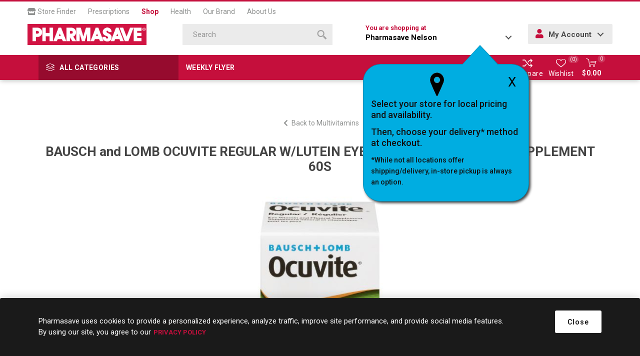

--- FILE ---
content_type: text/html; charset=utf-8
request_url: https://shop.pharmasave.com/store148/bausch-lomb-ocuvite-regular-wlutein-60s
body_size: 84321
content:



<!DOCTYPE html>
<html lang="en" dir="ltr" class="html-product-details-page">
<head>
    <title>Pharmasave | Shop Online for Health, Beauty, Home &amp; more. BAUSCH and LOMB OCUVITE REGULAR W/LUTEIN EYE VITAMIN and MINERAL SUPPLEMENT 60S</title>
    <meta http-equiv="Content-type" content="text/html;charset=UTF-8" />
    <meta name="description" content="BAUSCH &amp; LOMB OCUVITE REGULAR W/LUTEIN 60S                                 " />
    <meta name="keywords" content="" />
    <meta name="generator" content="nopCommerce" />
    <meta name="viewport" content="width=device-width, initial-scale=1.0, minimum-scale=1.0, maximum-scale=2.0" />
    <link rel="preload" as="font" href="/Themes/Emporium/Content/icons/emporium-icons.woff" crossorigin />
    <link href="https://fonts.googleapis.com/css?family=Roboto:300,400,700&amp;subset=cyrillic-ext,greek-ext&display=swap" rel="stylesheet" />
    <meta property="og:type" content="product" />
<meta property="og:title" content="BAUSCH and LOMB OCUVITE REGULAR W/LUTEIN EYE VITAMIN and MINERAL SUPPLEMENT 60S" />
<meta property="og:description" content="BAUSCH &amp; LOMB OCUVITE REGULAR W/LUTEIN 60S                                 " />
<meta property="og:image" content="https://shop.pharmasave.com/images/thumbs/1115912_00324208387191_0_510.jpeg" />
<meta property="og:image:url" content="https://shop.pharmasave.com/images/thumbs/1115912_00324208387191_0_510.jpeg" />
<meta property="og:url" content="https://shop.pharmasave.com/store148/bausch-lomb-ocuvite-regular-wlutein-60s" />
<meta property="og:site_name" content="148" />
<meta property="twitter:card" content="summary" />
<meta property="twitter:site" content="148" />
<meta property="twitter:title" content="BAUSCH and LOMB OCUVITE REGULAR W/LUTEIN EYE VITAMIN and MINERAL SUPPLEMENT 60S" />
<meta property="twitter:description" content="BAUSCH &amp; LOMB OCUVITE REGULAR W/LUTEIN 60S                                 " />
<meta property="twitter:image" content="https://shop.pharmasave.com/images/thumbs/1115912_00324208387191_0_510.jpeg" />
<meta property="twitter:url" content="https://shop.pharmasave.com/store148/bausch-lomb-ocuvite-regular-wlutein-60s" />

    

    
    
    
    
    
    
    
    

    


    

    <link rel="stylesheet" type="text/css" href="/Plugins/SevenSpikes.Core/Styles/perfect-scrollbar.min.css" />
<link rel="stylesheet" type="text/css" href="/Plugins/SevenSpikes.Core/Styles/slick-slider-1.6.0.css" />
<link rel="stylesheet" type="text/css" href="/Themes/Emporium/Content/css/styles.css" />
<link rel="stylesheet" type="text/css" href="/Themes/Emporium/Content/css/tables.css" />
<link rel="stylesheet" type="text/css" href="/Themes/Emporium/Content/css/mobile.css" />
<link rel="stylesheet" type="text/css" href="/Themes/Emporium/Content/css/480.css" />
<link rel="stylesheet" type="text/css" href="/Themes/Emporium/Content/css/768.css" />
<link rel="stylesheet" type="text/css" href="/Themes/Emporium/Content/css/1024.css" />
<link rel="stylesheet" type="text/css" href="/Themes/Emporium/Content/css/1280.css" />
<link rel="stylesheet" type="text/css" href="/Themes/Emporium/Content/css/1600.css" />
<link rel="stylesheet" type="text/css" href="/Themes/Emporium/Content/css/all.min.css" />
<link rel="stylesheet" type="text/css" href="/Themes/Emporium/Content/css/jquery.modal.min.css" />
<link rel="stylesheet" type="text/css" href="/Themes/Emporium/Content/css/nop-upgrade-custom.min.css" />
<link rel="stylesheet" type="text/css" href="/Themes/Emporium/Content/css/custom.min.css" />
<link rel="stylesheet" type="text/css" href="/lib_npm/magnific-popup/magnific-popup.css" />
<link rel="stylesheet" type="text/css" href="/Plugins/SevenSpikes.Nop.Plugins.NopQuickTabs/Themes/Emporium/Content/QuickTabs.css" />
<link rel="stylesheet" type="text/css" href="/Plugins/SevenSpikes.Nop.Plugins.InstantSearch/Themes/Emporium/Content/InstantSearch.css" />
<link rel="stylesheet" type="text/css" href="/Plugins/FoxNetSoft.StickerManager/Themes/Emporium/Styles/styles.css" />
<link rel="stylesheet" type="text/css" href="/Themes/Emporium/Content/css/theme.custom-1174.css" />

    



<style>

        .product-details-page .full-description {
            display: none;
        }
        .product-details-page .ui-tabs .full-description {
            display: block;
        }
        .product-details-page .tabhead-full-description {
            display: none;
        }
        

        .product-details-page .product-specs-box {
            display: none;
        }
        .product-details-page .ui-tabs .product-specs-box {
            display: block;
        }
        .product-details-page .ui-tabs .product-specs-box .title {
            display: none;
        }
        

        .product-details-page .product-no-reviews,
        .product-details-page .product-review-links {
            /* display: none; */
        }
        .product-details-page .product-reviews {
            display: none;
        }
        .product-details-page .ui-tabs .product-reviews {
            display: block;
        }
        </style><script type="application/ld+json">
{
    "@context": "http://schema.org/",
    "@type": "Product",
    "name": "BAUSCH and LOMB OCUVITE REGULAR W/LUTEIN EYE VITAMIN and MINERAL SUPPLEMENT 60S",
    "image": "https://shop.pharmasave.com/images/thumbs/1115912_00324208387191_0.jpeg",
    "description": "Formerly Ocuvite® plus with lutein Dietary supplement to help maintain eyesight and good health",
    "sku": "388",
    "productID": "388",
    "offers": {
        "@type": "Offer",
        "url": "https://shop.pharmasave.com/store148/bausch-lomb-ocuvite-regular-wlutein-60s",
        "itemCondition": "https://schema.org/NewCondition", 
        "availability": "http://schema.org/InStock",
    "seller": {
           "@type": "Organization",
           "name": "148",
           "url": "https://shop.pharmasave.com/",
    "logo": "https://shop.pharmasave.com/Themes/Emporium/Content/images/logo.png"
       }    }
}
</script>
<script type="application/ld+json">
{
    "@context": "http://schema.org/",
    "@type": "BreadcrumbList",
    "itemListElement": [
     {
     "@type": "ListItem",
     "position":"1",
     "item": {
         "@id":"https://shop.pharmasave.com/store148/vitamins-and-supplements",
         "name":"Vitamins & Supplements"
       }
     },
     {
     "@type": "ListItem",
     "position":"2",
     "item": {
         "@id":"https://shop.pharmasave.com/store148/vitamins-and-minerals",
         "name":"Vitamins & Minerals"
       }
     },
     {
     "@type": "ListItem",
     "position":"3",
     "item": {
         "@id":"https://shop.pharmasave.com/store148/multivitamins",
         "name":"Multivitamins"
       }
     }
    ]
}
</script>
<script>
    !function (f, b, e, v, n, t, s) {
        if (f.fbq) return; n = f.fbq = function () {
            n.callMethod ?
            n.callMethod.apply(n, arguments) : n.queue.push(arguments)
        }; if (!f._fbq) f._fbq = n;
        n.push = n; n.loaded = !0; n.version = '2.0'; n.queue = []; t = b.createElement(e); t.async = !0;
        t.src = v; s = b.getElementsByTagName(e)[0]; s.parentNode.insertBefore(t, s)
    }(window,
    document, 'script', '//connect.facebook.net/en_US/fbevents.js');

fbq('init', '966360143792019');
fbq('track', 'PageView');
fbq('track', 'ViewContent', {
content_ids: ['324208387191'],
content_type: 'product',
value: 13.99,
currency: 'CAD'
});


</script>

<script>
window.dataLayer = window.dataLayer || [];
dataLayer.push({
    'PageType':'ProductPage',
    'PageUrl':'https://shop.pharmasave.com/store148/bausch-lomb-ocuvite-regular-wlutein-60s',
    'UserType': 'Guest',
    'ProductID': '388',
    'ProductName': 'BAUSCH and LOMB OCUVITE REGULAR W/LUTEIN EYE VITAMIN and MINERAL SUPPLEMENT 60S'
});


</script>
<!-- Google Tag Manager -->
<script>(function(w,d,s,l,i){w[l]=w[l]||[];w[l].push({'gtm.start':
new Date().getTime(),event:'gtm.js'});var f=d.getElementsByTagName(s)[0],
j=d.createElement(s),dl=l!='dataLayer'?'&l='+l:'';j.async=true;j.src=
'https://www.googletagmanager.com/gtm.js?id='+i+dl;f.parentNode.insertBefore(j,f);
})(window,document,'script','dataLayer','GTM-WCQ8X72');</script>
<!-- End Google Tag Manager -->
<script>
    (function(e,t,o,n,p,r,i){e.visitorGlobalObjectAlias=n;e[e.visitorGlobalObjectAlias]=e[e.visitorGlobalObjectAlias]||function(){(e[e.visitorGlobalObjectAlias].q=e[e.visitorGlobalObjectAlias].q||[]).push(arguments)};e[e.visitorGlobalObjectAlias].l=(new Date).getTime();r=t.createElement("script");r.src=o;r.async=true;i=t.getElementsByTagName("script")[0];i.parentNode.insertBefore(r,i)})(window,document,"https://diffuser-cdn.app-us1.com/diffuser/diffuser.js","vgo");
    vgo('setAccount', '478463077');
    vgo('setTrackByDefault', true);

    vgo('process');
</script>
<script async src="/Plugins/FoxNetSoft.GoogleAnalytics4/Scripts/GoogleAnalytics4.js"></script>
<script>
window.dataLayer = window.dataLayer || [];
var GA4_productImpressions = GA4_productImpressions || [];
var GA4_productDetails = GA4_productDetails || [];
var GA4_cartproducts = GA4_cartproducts || [];
var GA4_wishlistproducts = GA4_wishlistproducts || [];
</script>
<!-- Google Tag Manager -->
<script>(function(w,d,s,l,i){w[l]=w[l]||[];w[l].push({'gtm.start':
new Date().getTime(),event:'gtm.js'});var f=d.getElementsByTagName(s)[0],
j=d.createElement(s),dl=l!='dataLayer'?'&l='+l:'';j.async=true;j.src=
'https://www.googletagmanager.com/gtm.js?id='+i+dl;f.parentNode.insertBefore(j,f);
})(window,document,'script','dataLayer','GTM-WCQ8X72');</script>
<!-- End Google Tag Manager -->

    
    
    
    <link rel="shortcut icon" href="/icons/icons_0/favicon.ico">
    
    
    <!--Powered by nopCommerce - https://www.nopCommerce.com--> 
    
</head>
<body class="product-details-page-body">
    <input name="__RequestVerificationToken" type="hidden" value="CfDJ8MCqfiZVKj5KuVYSQEtzkynobXsj_Jh43eAho--NicJy8hkaixm7IzgMrgnUVWHE1vi61dow4odWRU-ZYGRi0CmGutz1ipyXMuVJDUAzMR1f7FeGuaZuaIjS8X0YeCT921p7YRgzXB9MDVMivPzdDgo" />
    

<!-- Google Tag Manager (noscript) -->
<noscript><iframe src="https://www.googletagmanager.com/ns.html?id=GTM-WCQ8X72"
height="0" width="0" style="display:none;visibility:hidden"></iframe></noscript>
<!-- End Google Tag Manager (noscript) -->
<!-- Google Tag Manager (noscript) -->
<noscript><iframe src="https://www.googletagmanager.com/ns.html?id=GTM-WCQ8X72" height="0" width="0" style="display:none;visibility:hidden"></iframe></noscript>
<!-- End Google Tag Manager (noscript) -->

<div class="ajax-loading-block-window" style="display: none">
</div>
<div id="dialog-notifications-success" role="status" aria-live="polite" aria-atomic="true" title="Notification" style="display:none;">
</div>
<div id="dialog-notifications-error" role="alert" aria-live="assertive" aria-atomic="true" title="Error" style="display:none;">
</div>
<div id="dialog-notifications-warning" role="alert" aria-live="assertive" aria-atomic="true" title="Warning" style="display:none;">
</div>
<div id="bar-notification" class="bar-notification-container" role="status" aria-live="polite" aria-atomic="true" data-close="Close">
</div>

<div class="master-wrapper-page">
    
    <div class="responsive-nav-wrapper-parent">
        <div class="responsive-nav-wrapper">
            <div class="menu-title">
                <span>Menu</span>
            </div>
            <div class="search-wrap">
                <span>Search</span>
            </div>
            <div class="mobile-logo">
                



<a href="/store148" class="logo">


<img alt="148" title="148" src="https://shop.pharmasave.com/images/thumbs/0000005_logo.png" /></a>
            </div>
            <div class="shopping-cart-link">               
            </div>
            <div class="store-info-mobile hide-desktop">
                
            </div>
        </div>
    </div>

<div class="header" id="fixed-header">
    
    <div class="header-upper">
        <div class="header-selectors-wrapper">
            
            
            
            
        </div>
        <nav id="main-nav" class="header-menu main-nav menu menu--main-menu clearfix" role="navigation">
            <ul id="menu-main-menu-1" class="clearfix">
                <li class="menu-item menu-item-type-post_type menu-item-object-page">
                    <a target="_blank" href="#" onclick="fnChooseaNewLocation();"><i class="fas fa-store"></i> Store Finder</a>
                </li>
                <li class="menu-item menu-item-type-post_type menu-item-object-page">
                    <a target="_blank" href="https://pharmasave.com/prescriptions/">Prescriptions</a>
                </li>
                <li class="menu-item menu-item-type-post_type menu-item-object-page current">
                    <a href="https://shop.pharmasave.com/store148/">Shop</a>
                </li>
                <li class="menu-item menu-item-type-post_type menu-item-object-page">
                    <a target="_blank" href="https://pharmasave.com/health/">Health</a>
                </li>
                <li class="menu-item menu-item-type-post_type menu-item-object-page">
                    <a target="_blank" href="https://pharmasave.com/our-brand/">Our Brand</a>
                </li>
                <li class="menu-item menu-item-type-post_type menu-item-object-page">
                    <a target="_blank" href="https://pharmasave.com/about-us/">About Us</a>
                </li>
            </ul>
        </nav>
    </div>
    <div class="header-lower">
        <div class="header-logo">
            



<a href="/store148" class="logo">


<img alt="148" title="148" src="https://shop.pharmasave.com/images/thumbs/0000005_logo.png" /></a>
        </div>
        <div class="search-box store-search-box">
            <div class="close-side-menu">
                <span class="close-side-menu-text">Search</span>
                <span class="close-side-menu-btn">Close</span>
            </div>
            

<form method="get" id="small-search-box-form" action="/store148/search">
        <input type="text" class="search-box-text" id="small-searchterms" autocomplete="off" name="q" placeholder="Search" aria-label="Search store" />


   






<input type="hidden" class="instantSearchResourceElement"
       data-highlightFirstFoundElement="false"
       data-minKeywordLength="3"
       data-defaultProductSortOption="10"
       data-instantSearchUrl="/store148/instantSearchFor"
       data-searchPageUrl="/store148/search"
       data-searchInProductDescriptions="true"
       data-numberOfVisibleProducts="4"
       data-noResultsResourceText=" No data found."/>

        <button type="submit" class="button-1 search-box-button" value="Search">
            <span class="screen-reader-only">Search</span>
            <svg class="search__icon" version="1.1" xmlns="http://www.w3.org/2000/svg" xmlns:xlink="http://www.w3.org/1999/xlink" x="0px" y="0px" viewBox="0 0 32 32" style="enable-background:new 0 0 32 32;" xml:space="preserve">
            <style type="text/css">
                .st0{fill-rule:evenodd;clip-rule:evenodd;}
            </style>
            <g>
                <g>
                    <path class="st0" d="M20.5,3.5c-4.7-4.6-12.3-4.6-17,0c-4.7,4.6-4.7,12.2,0,16.8c4.7,4.6,12.3,4.6,17,0
                        C25.2,15.7,25.2,8.1,20.5,3.5z M17.9,17.7c-3.2,3.2-8.4,3.2-11.7,0C3,14.5,3,9.3,6.2,6.1c3.2-3.2,8.4-3.2,11.7,0
                        C21.1,9.3,21.1,14.5,17.9,17.7z M22.9,19.1l-3.9,3.9l9.1,9l3.9-3.9L22.9,19.1z"></path>
                </g>
            </g>
            </svg>
        </button>
        
</form>
        </div>

        <div class="header-links-wrapper">
            <div class="header-link-parent">
                <div class="h-dropdown-wrapper" id="h-dropdown-wrapper1">
                    <a class="h-dropdown-trigger" id="h-dropdown-trigger1" href="javascript:void(0)"><span class=" hide-mobile">You are shopping at </span><p><strong>Pharmasave Nelson</strong></p></a>
                    <nav class="h-dropdown" id="h-dropdown1">
                        <ul class="h-dropdown-content" id="h-dropdown-content1">
                            <li>
                                <div style="display: inline-block; margin-right: 5px;" class="address">
                                    <div class="address-text">         
                                        <p><strong>Pharmasave Nelson</strong></p>
                                    
                                    
                                        <p></p>
                                        <p>685 Baker Street</p>
                                        <p class="addrCity"> Nelson</p>
                                        <p class="addrProvince"> BC</p>
                                        <p class="addrPostal-code"> V1L 4J3</p>
                                        <p><a id="storetpid" data-storetp="(250) 352-2316" href="tel:(250) 352-2316">(250) 352-2316</a></p>
                                        <p><a onclick="fnChooseaNewLocation();" class="link">Change Store</a></p>
                                    </div>
                                </div>
                            </li>
                        </ul>
                    </nav>
                    <div id="popup-box-store-confirm" class="popup-box-store-confirm">
                        <div id="popupconfirmstore" class="popup-message-storefinder popup-confirm-store" style="display:none">
                            <a onclick="fnpopupconfirmstore();" class="popup-close-button">X</a>
                            <div class="popup-selectorpoint-img">
                                <img src="/Themes/Emporium/Content/img/selectorpoint.png">
                            </div>
                            <p class="popupwindow-message">Select your store for local pricing and availability.</p>
                            <p class="popupwindow-message">Then, choose your delivery* method at checkout.</p>
                            <p class="popupwindow-message-small">*While not all locations offer shipping/delivery, in-store pickup is always an option.</p>
                        </div>
                    </div>
                </div>
                <div class="h-dropdown-wrapper login-info btn-1 bgSecndClr hide-mobile" id="h-dropdown-wrapper2">
                    <a class="h-dropdown-trigger" id="h-dropdown-trigger2" href="javascript:void(0)"><i class="fas fa-user"></i> My Account</a>
                    <nav class="h-dropdown" id="h-dropdown2">
                        <ul class="h-dropdown-content" id="h-dropdown-content2">
                        </ul>
                    </nav>
                </div>
            </div>
        </div>
    </div>
    <div class="header-menu-parent">
        <div class="header-menu categories-in-side-panel">
		        <div class="category-navigation-list-wrapper">
			        <span class="category-navigation-title">All Categories</span>
		            <ul class="category-navigation-list sticky-flyout"></ul>
		        </div>
		    <div class="close-menu">
		    	<span class="close-menu-text">Menu</span>
		        <span class="close-menu-btn">Close</span>
		    </div>
            <div class="mobile-login-btns"></div>
            <div class="flyers-navigation-list-wrapper hide-mobile">
                <ul class="flyers-navigation-list">
                        <li><a href="/store148/stickers/virtualcategory/26F004">Weekly Flyer</a></li>

                </ul>
            </div>



<input type="hidden" value="false" id="isRtlEnabled" />


<ul class="top-menu">
    
    <li class="all-categories">
        <div class="plus-button"></div>
        <a href="#">All Categories</a>        
        <div class="sublist-wrap">
            <ul class="sublist">
                <li class="back-button">
                    <span>Back</span>
                </li>
        <li class="root-category-items">
                <a class="with-subcategories" href="/store148/beauty">Beauty</a>
                <div class="plus-button"></div>
                <div class="sublist-wrap">
                    <ul class="sublist">
                        <li class="back-button">
                            <span>Back</span>
                        </li>
        <li >
                <a class="with-subcategories" href="/store148/fragrance">Fragrance</a>
                <div class="plus-button"></div>
                <div class="sublist-wrap">
                    <ul class="sublist">
                        <li class="back-button">
                            <span>Back</span>
                        </li>
        <li >
                <a class="" href="/store148/ladies-fragrance">Ladies&#x27; Fragrance
                    (1)</a>
        </li>
                    </ul>
                </div>
        </li>
        <li >
                <a class="with-subcategories" href="/store148/makeup">Makeup</a>
                <div class="plus-button"></div>
                <div class="sublist-wrap">
                    <ul class="sublist">
                        <li class="back-button">
                            <span>Back</span>
                        </li>
        <li >
                <a class="" href="/store148/makeup-brushes-and-tools">Makeup Brushes &amp; Tools
                    (48)</a>
        </li>
        <li >
                <a class="" href="/store148/nail-care">Nail Care
                    (2)</a>
        </li>
                    </ul>
                </div>
        </li>
                    </ul>
                </div>
        </li>
        <li class="root-category-items">
                <a class="with-subcategories" href="/store148/grocery">Grocery</a>
                <div class="plus-button"></div>
                <div class="sublist-wrap">
                    <ul class="sublist">
                        <li class="back-button">
                            <span>Back</span>
                        </li>
        <li >
                <a class="" href="/store148/glucose-foods">Glucose Foods
                    (5)</a>
        </li>
        <li >
                <a class="with-subcategories" href="/store148/diet-and-nutritional-supplements">Diet &amp; Nutritional Supplements</a>
                <div class="plus-button"></div>
                <div class="sublist-wrap">
                    <ul class="sublist">
                        <li class="back-button">
                            <span>Back</span>
                        </li>
        <li >
                <a class="" href="/store148/diet-meals-and-aids">Diet Meals and Aids
                    (1)</a>
        </li>
        <li >
                <a class="" href="/store148/nutritional-supplements">Nutritional Supplements
                    (1)</a>
        </li>
                    </ul>
                </div>
        </li>
                    </ul>
                </div>
        </li>
        <li class="root-category-items">
                <a class="with-subcategories" href="/store148/health-and-medicine">Health &amp; Medicine</a>
                <div class="plus-button"></div>
                <div class="sublist-wrap">
                    <ul class="sublist">
                        <li class="back-button">
                            <span>Back</span>
                        </li>
        <li >
                <a class="with-subcategories" href="/store148/cold-and-allergy-relief">Cold &amp; Allergy Relief</a>
                <div class="plus-button"></div>
                <div class="sublist-wrap">
                    <ul class="sublist">
                        <li class="back-button">
                            <span>Back</span>
                        </li>
        <li >
                <a class="" href="/store148/allergy-medication">Allergy Medication
                    (19)</a>
        </li>
        <li >
                <a class="" href="/store148/cold-and-cough-remedy">Cold &amp; Cough Remedy
                    (63)</a>
        </li>
        <li >
                <a class="" href="/store148/nasal-sprays-rinses-and-strips">Nasal Sprays, Rinses &amp; Strips
                    (36)</a>
        </li>
        <li >
                <a class="" href="/store148/throat-relief">Throat Relief
                    (24)</a>
        </li>
                    </ul>
                </div>
        </li>
        <li >
                <a class="with-subcategories" href="/store148/diagnostic-equipment">Diagnostic Equipment</a>
                <div class="plus-button"></div>
                <div class="sublist-wrap">
                    <ul class="sublist">
                        <li class="back-button">
                            <span>Back</span>
                        </li>
        <li >
                <a class="" href="/store148/blood-pressure-monitors">Blood Pressure Monitors
                    (2)</a>
        </li>
        <li >
                <a class="" href="/store148/thermometers-scales-and-pedometers">Thermometers, Scales &amp; Pedometers
                    (8)</a>
        </li>
                    </ul>
                </div>
        </li>
        <li >
                <a class="with-subcategories" href="/store148/diet-and-nutritional-supplements">Diet &amp; Nutritional Supplements</a>
                <div class="plus-button"></div>
                <div class="sublist-wrap">
                    <ul class="sublist">
                        <li class="back-button">
                            <span>Back</span>
                        </li>
        <li >
                <a class="" href="/store148/diet-meals-and-aids">Diet Meals and Aids
                    (1)</a>
        </li>
        <li >
                <a class="" href="/store148/nutritional-supplements">Nutritional Supplements
                    (1)</a>
        </li>
                    </ul>
                </div>
        </li>
        <li >
                <a class="with-subcategories" href="/store148/digestive-health-and-nausea">Digestive Health &amp; Nausea</a>
                <div class="plus-button"></div>
                <div class="sublist-wrap">
                    <ul class="sublist">
                        <li class="back-button">
                            <span>Back</span>
                        </li>
        <li >
                <a class="" href="/store148/constipation-remedies">Constipation Remedies
                    (47)</a>
        </li>
        <li >
                <a class="" href="/store148/diarrhea-remedies">Diarrhea Remedies
                    (27)</a>
        </li>
        <li >
                <a class="" href="/store148/electrolytes">Electrolytes
                    (5)</a>
        </li>
        <li >
                <a class="" href="/store148/gas-remedies">Gas Remedies
                    (13)</a>
        </li>
        <li >
                <a class="" href="/store148/heartburn-remedies">Heartburn Remedies
                    (41)</a>
        </li>
        <li >
                <a class="" href="/store148/lactose-intolerance">Lactose Intolerance
                    (3)</a>
        </li>
        <li >
                <a class="" href="/store148/motion-sickness-and-nausea">Motion Sickness &amp; Nausea
                    (5)</a>
        </li>
                    </ul>
                </div>
        </li>
        <li >
                <a class="with-subcategories" href="/store148/eye-and-ear-care">Eye &amp; Ear Care</a>
                <div class="plus-button"></div>
                <div class="sublist-wrap">
                    <ul class="sublist">
                        <li class="back-button">
                            <span>Back</span>
                        </li>
        <li >
                <a class="" href="/store148/contact-lens-solutions-and-drops">Contact Lens Solutions &amp; Drops
                    (17)</a>
        </li>
        <li >
                <a class="" href="/store148/ear-care">Ear Care
                    (6)</a>
        </li>
        <li >
                <a class="" href="/store148/eye-care">Eye Care
                    (46)</a>
        </li>
                    </ul>
                </div>
        </li>
        <li >
                <a class="with-subcategories" href="/store148/first-aid">First Aid</a>
                <div class="plus-button"></div>
                <div class="sublist-wrap">
                    <ul class="sublist">
                        <li class="back-button">
                            <span>Back</span>
                        </li>
        <li >
                <a class="" href="/store148/antibiotics-and-antiseptics">Antibiotics &amp; Antiseptics
                    (24)</a>
        </li>
        <li >
                <a class="" href="/store148/anti-itch-and-rash-remedies">Anti-Itch &amp; Rash Remedies
                    (9)</a>
        </li>
        <li >
                <a class="" href="/store148/bandages-and-bandaging-supplies">Bandages &amp; Bandaging Supplies
                    (77)</a>
        </li>
        <li >
                <a class="" href="/store148/first-aid-kits">First Aid Kits
                    (5)</a>
        </li>
        <li >
                <a class="" href="/store148/lice-treatment">Lice Treatment
                    (1)</a>
        </li>
        <li >
                <a class="" href="/store148/topical-burn-pain-and-scar-remedies">Topical Burn, Pain &amp; Scar Remedies
                    (4)</a>
        </li>
                    </ul>
                </div>
        </li>
        <li >
                <a class="with-subcategories" href="/store148/foot-care">Foot Care</a>
                <div class="plus-button"></div>
                <div class="sublist-wrap">
                    <ul class="sublist">
                        <li class="back-button">
                            <span>Back</span>
                        </li>
        <li >
                <a class="" href="/store148/antifungal-and-wart-remover-products">Antifungal &amp; Wart Remover Products
                    (30)</a>
        </li>
        <li >
                <a class="" href="/store148/blister-bunion-corn-and-callus-care">Blister, Bunion, Corn &amp; Callus Care
                    (17)</a>
        </li>
        <li >
                <a class="" href="/store148/foot-creams-and-treatments">Foot Creams &amp; Treatments
                    (21)</a>
        </li>
        <li >
                <a class="" href="/store148/insoles-liners-and-arch-supports">Insoles, Liners &amp; Arch Supports
                    (34)</a>
        </li>
                    </ul>
                </div>
        </li>
        <li >
                <a class="with-subcategories" href="/store148/medical-accessories">Medical Accessories</a>
                <div class="plus-button"></div>
                <div class="sublist-wrap">
                    <ul class="sublist">
                        <li class="back-button">
                            <span>Back</span>
                        </li>
        <li >
                <a class="" href="/store148/ear-and-eye-accessories">Ear &amp; Eye Accessories
                    (16)</a>
        </li>
        <li >
                <a class="" href="/store148/foot-care-accessories">Foot Care Accessories
                    (4)</a>
        </li>
        <li >
                <a class="" href="/store148/medical-appliances-vaporizers-humidifiers-and-heating-pads">Medical Appliances (Vaporizers, Humidifiers &amp; Heating Pads)
                    (2)</a>
        </li>
        <li >
                <a class="" href="/store148/medical-supplies">Medical Supplies
                    (26)</a>
        </li>
                    </ul>
                </div>
        </li>
        <li >
                <a class="with-subcategories" href="/store148/pain-relief">Pain Relief</a>
                <div class="plus-button"></div>
                <div class="sublist-wrap">
                    <ul class="sublist">
                        <li class="back-button">
                            <span>Back</span>
                        </li>
        <li >
                <a class="" href="/store148/hemorrhoid-remedies">Hemorrhoid Remedies
                    (7)</a>
        </li>
        <li >
                <a class="" href="/store148/hot-and-cold-therapies">Hot &amp; Cold Therapies
                    (12)</a>
        </li>
        <li >
                <a class="" href="/store148/pain-remedies">Pain Remedies
                    (68)</a>
        </li>
        <li >
                <a class="" href="/store148/topical-pain-relief">Topical Pain Relief
                    (47)</a>
        </li>
                    </ul>
                </div>
        </li>
        <li >
                <a class="" href="/store148/quit-smoking">Quit Smoking
                    (22)</a>
        </li>
        <li >
                <a class="with-subcategories" href="/store148/sexual-health">Sexual Health</a>
                <div class="plus-button"></div>
                <div class="sublist-wrap">
                    <ul class="sublist">
                        <li class="back-button">
                            <span>Back</span>
                        </li>
        <li >
                <a class="" href="/store148/condoms">Condoms
                    (15)</a>
        </li>
        <li >
                <a class="" href="/store148/intimate-care">Intimate Care
                    (11)</a>
        </li>
        <li >
                <a class="" href="/store148/personal-lubricants">Personal Lubricants
                    (5)</a>
        </li>
        <li >
                <a class="" href="/store148/pregnancy-and-fertility">Pregnancy &amp; Fertility
                    (10)</a>
        </li>
                    </ul>
                </div>
        </li>
        <li >
                <a class="" href="/store148/sleep-aids">Sleep Aids
                    (8)</a>
        </li>
                    </ul>
                </div>
        </li>
        <li class="root-category-items">
                <a class="with-subcategories" href="/store148/home-and-lifestyle">Home &amp; Lifestyle</a>
                <div class="plus-button"></div>
                <div class="sublist-wrap">
                    <ul class="sublist">
                        <li class="back-button">
                            <span>Back</span>
                        </li>
        <li >
                <a class="with-subcategories" href="/store148/cleaning-supplies">Cleaning Supplies</a>
                <div class="plus-button"></div>
                <div class="sublist-wrap">
                    <ul class="sublist">
                        <li class="back-button">
                            <span>Back</span>
                        </li>
        <li >
                <a class="" href="/store148/air-fresheners">Air Fresheners
                    (6)</a>
        </li>
        <li >
                <a class="" href="/store148/household-cleaners">Household Cleaners
                    (6)</a>
        </li>
        <li >
                <a class="" href="/store148/laundry">Laundry
                    (1)</a>
        </li>
                    </ul>
                </div>
        </li>
        <li >
                <a class="with-subcategories" href="/store148/electronics-and-accessories">Electronics &amp; Accessories</a>
                <div class="plus-button"></div>
                <div class="sublist-wrap">
                    <ul class="sublist">
                        <li class="back-button">
                            <span>Back</span>
                        </li>
        <li >
                <a class="" href="/store148/batteries">Batteries
                    (21)</a>
        </li>
                    </ul>
                </div>
        </li>
        <li >
                <a class="with-subcategories" href="/store148/outdoor-recreation-and-pet">Outdoor, Recreation &amp; Pet</a>
                <div class="plus-button"></div>
                <div class="sublist-wrap">
                    <ul class="sublist">
                        <li class="back-button">
                            <span>Back</span>
                        </li>
        <li >
                <a class="" href="/store148/pest-control-and-insect-repellent">Pest Control &amp; Insect Repellent
                    (1)</a>
        </li>
                    </ul>
                </div>
        </li>
        <li >
                <a class="with-subcategories" href="/store148/paper-and-plastic">Paper &amp; Plastic</a>
                <div class="plus-button"></div>
                <div class="sublist-wrap">
                    <ul class="sublist">
                        <li class="back-button">
                            <span>Back</span>
                        </li>
        <li >
                <a class="" href="/store148/bags-storage-and-wraps">Bags, Storage &amp; Wraps
                    (6)</a>
        </li>
                    </ul>
                </div>
        </li>
                    </ul>
                </div>
        </li>
        <li class="root-category-items">
                <a class="with-subcategories" href="/store148/home-health-care">Home Health Care</a>
                <div class="plus-button"></div>
                <div class="sublist-wrap">
                    <ul class="sublist">
                        <li class="back-button">
                            <span>Back</span>
                        </li>
        <li >
                <a class="with-subcategories" href="/store148/diabetic-care">Diabetes Care</a>
                <div class="plus-button"></div>
                <div class="sublist-wrap">
                    <ul class="sublist">
                        <li class="back-button">
                            <span>Back</span>
                        </li>
        <li >
                <a class="" href="/store148/glucose-foods">Glucose Foods
                    (5)</a>
        </li>
                    </ul>
                </div>
        </li>
        <li >
                <a class="with-subcategories" href="/store148/in-home-aids">In-Home Aids</a>
                <div class="plus-button"></div>
                <div class="sublist-wrap">
                    <ul class="sublist">
                        <li class="back-button">
                            <span>Back</span>
                        </li>
        <li >
                <a class="" href="/store148/bed-pans-urinals-and-commodes">Bed Pans, Urinals &amp; Commodes
                    (3)</a>
        </li>
        <li >
                <a class="" href="/store148/daily-living-aids">Daily Living Aids
                    (3)</a>
        </li>
        <li >
                <a class="" href="/store148/electrotherapy">Electrotherapy
                    (4)</a>
        </li>
                    </ul>
                </div>
        </li>
        <li >
                <a class="with-subcategories" href="/store148/medical-id-and-supports">Medical ID &amp; Supports</a>
                <div class="plus-button"></div>
                <div class="sublist-wrap">
                    <ul class="sublist">
                        <li class="back-button">
                            <span>Back</span>
                        </li>
        <li >
                <a class="" href="/store148/compression-stockings-and-hosiery">Compression Stockings &amp; Hosiery
                    (12)</a>
        </li>
        <li >
                <a class="" href="/store148/supports-and-braces">Supports &amp; Braces
                    (33)</a>
        </li>
                    </ul>
                </div>
        </li>
        <li >
                <a class="with-subcategories" href="/store148/mobility-aids">Mobility Aids</a>
                <div class="plus-button"></div>
                <div class="sublist-wrap">
                    <ul class="sublist">
                        <li class="back-button">
                            <span>Back</span>
                        </li>
        <li >
                <a class="" href="/store148/canes-and-crutches">Canes &amp; Crutches
                    (9)</a>
        </li>
        <li >
                <a class="" href="/store148/walkers-rollators-and-scooters">Walkers, Rollators &amp; Scooters
                    (1)</a>
        </li>
                    </ul>
                </div>
        </li>
                    </ul>
                </div>
        </li>
        <li class="root-category-items">
                <a class="with-subcategories" href="/store148/personal-care">Personal Care</a>
                <div class="plus-button"></div>
                <div class="sublist-wrap">
                    <ul class="sublist">
                        <li class="back-button">
                            <span>Back</span>
                        </li>
        <li >
                <a class="with-subcategories" href="/store148/baby-and-child-care">Baby &amp; Child Care</a>
                <div class="plus-button"></div>
                <div class="sublist-wrap">
                    <ul class="sublist">
                        <li class="back-button">
                            <span>Back</span>
                        </li>
        <li >
                <a class="" href="/store148/baby-and-toddler-accessories">Baby &amp; Toddler Accessories
                    (1)</a>
        </li>
        <li >
                <a class="" href="/store148/baby-bath-skin-and-hair">Baby Bath, Skin &amp; Hair
                    (41)</a>
        </li>
        <li >
                <a class="" href="/store148/diapers-and-wipes">Diapers &amp; Wipes
                    (10)</a>
        </li>
        <li >
                <a class="" href="/store148/nursing-accessories">Nursing Accessories
                    (1)</a>
        </li>
                    </ul>
                </div>
        </li>
        <li >
                <a class="with-subcategories" href="/store148/bath-and-body">Bath &amp; Body</a>
                <div class="plus-button"></div>
                <div class="sublist-wrap">
                    <ul class="sublist">
                        <li class="back-button">
                            <span>Back</span>
                        </li>
        <li >
                <a class="" href="/store148/bath-accessories">Bath Accessories
                    (12)</a>
        </li>
        <li >
                <a class="" href="/store148/bath-foam-salts-and-soaks">Bath Foam, Salts &amp; Soaks
                    (11)</a>
        </li>
        <li >
                <a class="" href="/store148/deodorant">Deodorant
                    (116)</a>
        </li>
        <li >
                <a class="" href="/store148/hand-and-body-lotion">Hand &amp; Body Lotion
                    (83)</a>
        </li>
        <li >
                <a class="" href="/store148/hand-sanitizers">Hand Sanitizers
                    (3)</a>
        </li>
        <li >
                <a class="" href="/store148/massage-and-relaxation">Massage &amp; Relaxation
                    (1)</a>
        </li>
        <li >
                <a class="" href="/store148/soap-and-body-wash">Soap &amp; Body Wash
                    (85)</a>
        </li>
                    </ul>
                </div>
        </li>
        <li >
                <a class="with-subcategories" href="/store148/face-care">Face Care</a>
                <div class="plus-button"></div>
                <div class="sublist-wrap">
                    <ul class="sublist">
                        <li class="back-button">
                            <span>Back</span>
                        </li>
        <li >
                <a class="" href="/store148/acne-skin-care">Acne Skin Care
                    (39)</a>
        </li>
        <li >
                <a class="" href="/store148/face-cleansers">Face Cleansers
                    (57)</a>
        </li>
        <li >
                <a class="" href="/store148/face-exfoliators-and-treatments">Face Exfoliators &amp; Treatments
                    (23)</a>
        </li>
        <li >
                <a class="" href="/store148/face-moisturizers">Face Moisturizers
                    (101)</a>
        </li>
        <li >
                <a class="" href="/store148/lip-balm">Lip Balm
                    (22)</a>
        </li>
                    </ul>
                </div>
        </li>
        <li >
                <a class="with-subcategories" href="/store148/feminine-hygiene">Feminine Hygiene</a>
                <div class="plus-button"></div>
                <div class="sublist-wrap">
                    <ul class="sublist">
                        <li class="back-button">
                            <span>Back</span>
                        </li>
        <li >
                <a class="" href="/store148/feminine-cleansing">Feminine Cleansing
                    (4)</a>
        </li>
        <li >
                <a class="" href="/store148/pads-and-panty-liners">Pads &amp; Panty Liners
                    (7)</a>
        </li>
        <li >
                <a class="" href="/store148/tampons-and-alternative-protection">Tampons &amp; Alternative Protection
                    (37)</a>
        </li>
                    </ul>
                </div>
        </li>
        <li >
                <a class="with-subcategories" href="/store148/hair-care">Hair Care</a>
                <div class="plus-button"></div>
                <div class="sublist-wrap">
                    <ul class="sublist">
                        <li class="back-button">
                            <span>Back</span>
                        </li>
        <li >
                <a class="" href="/store148/conditioners">Conditioners
                    (68)</a>
        </li>
        <li >
                <a class="" href="/store148/hair-and-scalp-treatments">Hair &amp; Scalp Treatments
                    (5)</a>
        </li>
        <li >
                <a class="" href="/store148/hair-colour-and-perms">Hair Colour &amp; Perms
                    (123)</a>
        </li>
        <li >
                <a class="" href="/store148/hair-styling-appliances">Hair Styling Appliances
                    (6)</a>
        </li>
        <li >
                <a class="" href="/store148/shampoos">Shampoos
                    (99)</a>
        </li>
        <li >
                <a class="" href="/store148/styling-products">Styling Products
                    (42)</a>
        </li>
                    </ul>
                </div>
        </li>
        <li >
                <a class="with-subcategories" href="/store148/incontinence">Incontinence</a>
                <div class="plus-button"></div>
                <div class="sublist-wrap">
                    <ul class="sublist">
                        <li class="back-button">
                            <span>Back</span>
                        </li>
        <li >
                <a class="" href="/store148/bedding-protection">Bedding Protection
                    (1)</a>
        </li>
        <li >
                <a class="" href="/store148/incontinence-creams-and-wipes">Incontinence Creams &amp; Wipes
                    (2)</a>
        </li>
                    </ul>
                </div>
        </li>
        <li >
                <a class="with-subcategories" href="/store148/oral-health">Oral Health</a>
                <div class="plus-button"></div>
                <div class="sublist-wrap">
                    <ul class="sublist">
                        <li class="back-button">
                            <span>Back</span>
                        </li>
        <li >
                <a class="" href="/store148/dental-floss-and-picks">Dental Floss &amp; Picks
                    (25)</a>
        </li>
        <li >
                <a class="" href="/store148/denture-care">Denture Care
                    (15)</a>
        </li>
        <li >
                <a class="" href="/store148/mouthwash-and-breath-fresheners">Mouthwash &amp; Breath Fresheners
                    (39)</a>
        </li>
        <li >
                <a class="" href="/store148/oral-health-accessories">Oral Health Accessories
                    (4)</a>
        </li>
        <li >
                <a class="" href="/store148/oral-remedies">Oral Remedies
                    (3)</a>
        </li>
        <li >
                <a class="" href="/store148/teeth-whitening">Teeth Whitening
                    (6)</a>
        </li>
        <li >
                <a class="" href="/store148/toothbrushes">Toothbrushes
                    (27)</a>
        </li>
        <li >
                <a class="" href="/store148/toothpaste">Toothpaste
                    (92)</a>
        </li>
                    </ul>
                </div>
        </li>
        <li >
                <a class="with-subcategories" href="/store148/shaving-and-grooming">Shaving &amp; Grooming</a>
                <div class="plus-button"></div>
                <div class="sublist-wrap">
                    <ul class="sublist">
                        <li class="back-button">
                            <span>Back</span>
                        </li>
        <li >
                <a class="" href="/store148/after-shave-care">After Shave Care
                    (10)</a>
        </li>
        <li >
                <a class="" href="/store148/beard-and-moustache-care">Beard &amp; Moustache Care
                    (4)</a>
        </li>
        <li >
                <a class="" href="/store148/electric-shavers-and-trimmers">Electric Shavers &amp; Trimmers
                    (4)</a>
        </li>
        <li >
                <a class="" href="/store148/razors-blades-and-cartridges">Razors, Blades &amp; Cartridges
                    (80)</a>
        </li>
        <li >
                <a class="" href="/store148/shaving-creams-and-gels">Shaving Creams &amp; Gels
                    (29)</a>
        </li>
        <li >
                <a class="" href="/store148/waxing-bleaches-and-depilatories">Waxing, Bleaches &amp; Depilatories
                    (47)</a>
        </li>
                    </ul>
                </div>
        </li>
        <li >
                <a class="with-subcategories" href="/store148/sun-care">Sun Care</a>
                <div class="plus-button"></div>
                <div class="sublist-wrap">
                    <ul class="sublist">
                        <li class="back-button">
                            <span>Back</span>
                        </li>
        <li >
                <a class="" href="/store148/after-sun-care">After Sun Care
                    (4)</a>
        </li>
        <li >
                <a class="" href="/store148/body-and-face-sunscreen">Body &amp; Face Sunscreen
                    (29)</a>
        </li>
        <li >
                <a class="" href="/store148/self-tanner">Self-Tanner
                    (9)</a>
        </li>
                    </ul>
                </div>
        </li>
                    </ul>
                </div>
        </li>
        <li class="root-category-items">
                <a class="with-subcategories" href="/store148/vitamins-and-supplements">Vitamins &amp; Supplements</a>
                <div class="plus-button"></div>
                <div class="sublist-wrap">
                    <ul class="sublist">
                        <li class="back-button">
                            <span>Back</span>
                        </li>
        <li >
                <a class="with-subcategories" href="/store148/herbal-remedies">Herbal Remedies</a>
                <div class="plus-button"></div>
                <div class="sublist-wrap">
                    <ul class="sublist">
                        <li class="back-button">
                            <span>Back</span>
                        </li>
        <li >
                <a class="" href="/store148/all-other-herbs">All Other Herbs
                    (26)</a>
        </li>
        <li >
                <a class="" href="/store148/echinacea">Echinacea
                    (3)</a>
        </li>
        <li >
                <a class="" href="/store148/garlic">Garlic
                    (1)</a>
        </li>
        <li >
                <a class="" href="/store148/ginseng-and-ginkgo-biloba">Ginseng &amp; Ginkgo Biloba
                    (1)</a>
        </li>
        <li >
                <a class="" href="/store148/melatonin">Melatonin
                    (21)</a>
        </li>
                    </ul>
                </div>
        </li>
        <li >
                <a class="with-subcategories" href="/store148/natural-supplements-and-remedies">Natural Supplements &amp; Remedies</a>
                <div class="plus-button"></div>
                <div class="sublist-wrap">
                    <ul class="sublist">
                        <li class="back-button">
                            <span>Back</span>
                        </li>
        <li >
                <a class="" href="/store148/all-other-supplements">All Other Supplements
                    (57)</a>
        </li>
        <li >
                <a class="" href="/store148/co-enzyme-coq10">Co-enzyme CoQ10
                    (9)</a>
        </li>
        <li >
                <a class="" href="/store148/fish-oil-omegas-and-efas">Fish Oil, Omegas &amp; EFAs
                    (27)</a>
        </li>
        <li >
                <a class="" href="/store148/glucosamine">Glucosamine
                    (13)</a>
        </li>
        <li >
                <a class="" href="/store148/homeopathic-remedies">Homeopathic Remedies
                    (1)</a>
        </li>
        <li >
                <a class="" href="/store148/probiotics">Probiotics
                    (25)</a>
        </li>
                    </ul>
                </div>
        </li>
        <li >
                <a class="with-subcategories" href="/store148/vitamins-and-minerals">Vitamins &amp; Minerals</a>
                <div class="plus-button"></div>
                <div class="sublist-wrap">
                    <ul class="sublist">
                        <li class="back-button">
                            <span>Back</span>
                        </li>
        <li >
                <a class="" href="/store148/calcium-and-minerals">Calcium &amp; Minerals
                    (39)</a>
        </li>
        <li >
                <a class="" href="/store148/letter-vitamins-a-k">Letter Vitamins A-K
                    (117)</a>
        </li>
        <li >
                <a class="" href="/store148/multivitamins">Multivitamins
                    (99)</a>
        </li>
                    </ul>
                </div>
        </li>
                    </ul>
                </div>
        </li>
            </ul>
        </div>
    </li>
    <li class="all-categories">
        <div class="plus-button"></div>
        <a href="#">Pharmasave</a>
        
        <div class="sublist-wrap">
            <ul class="sublist">
                <li class="back-button">
                    <span>Back</span>
                </li>
                <li class="menu-item menu-item-type-post_type menu-item-object-page"><a href="https://pharmasave.com/prescriptions/">Prescriptions</a></li>
                <li class="menu-item menu-item-type-post_type menu-item-object-page current"><a href="#">Shop</a></li>
                <li class="menu-item menu-item-type-post_type menu-item-object-page"><a href="https://pharmasave.com/health/">Health</a></li>
                <li class="menu-item menu-item-type-post_type menu-item-object-page"><a href="https://pharmasave.com/ourbrand/">Our Brand</a></li>
                <li class="menu-item menu-item-type-post_type menu-item-object-page"><a href="https://pharmasave.com/about-us/">About Us</a></li>
            </ul>
        </div>
    </li>
    <div class="flyers-navigation-list-wrapper hide-desktop">
        <ul class="flyers-navigation-list">
                <li><a href="/store148/stickers/virtualcategory/26F004">Weekly Flyer</a></li>

        </ul>
    </div>
    <li class="store-locator">
        <a href="#" class="with-subcategories" onclick="fnChooseaNewLocation();" title="All our shops" target="_blank">Our Shops</a>
    </li>
    
</ul>

		    <div class="mobile-menu-items"></div>
        </div>
        

<div class="header-links">
    <ul>
        
            <li>
                <a href="/store148/customer/info" class="ico-account opener" data-loginUrl="/store148/login?returnUrl=%2Fstore148%2Fbausch-lomb-ocuvite-regular-wlutein-60s">My account</a>
                <div class="profile-menu-box ">
                    <div class="close-side-menu">
                        <span class="close-side-menu-text">My account</span>
                        <span class="close-side-menu-btn">Close</span>
                    </div>
                    <div class="header-form-holder">
                            <a href="/store148/register?returnUrl=%2Fstore148%2Fbausch-lomb-ocuvite-regular-wlutein-60s" class="header-btns ico-register"><i class="fas fa-fw fa-user"></i>Create Account</a>
                        <a href="/store148/login?returnUrl=%2Fstore148%2Fbausch-lomb-ocuvite-regular-wlutein-60s" class="header-btns ico-login"><i class="fas fa-fw fa-sign-in-alt"></i> Log in</a>
                    </div>
                </div>
            </li>
            <li><a href="/store148/compareproducts" class="ico-compare">Compare</a></li>

            <li>
                <a href="/store148/wishlist" class="ico-wishlist">
                    <span class="wishlist-label">Wishlist</span>
                    <span class="wishlist-qty">(0)</span>
                </a>
            </li>
        
    </ul>
        <div class="mobile-flyout-wrapper">
            <div class="close-side-menu">
                <span class="close-side-menu-text">Shopping cart</span>
                <span class="close-side-menu-btn">Close</span>
            </div>
            




<div id="flyout-cart" class="flyout-cart" data-removeItemFromCartUrl="/store148/emporiumtheme/removeitemfromcart" data-flyoutCartUrl="/store148/emporiumtheme/flyoutshoppingcart">
    <div id="topcartlink">
        <a href="/store148/cart" class="ico-cart">
            <span class="cart-qty">0</span>
            <span class="cart-label">
$0.00            </span>
        </a>
    </div>
    <div class="mini-shopping-cart">
        <div class="flyout-cart-scroll-area">
                <p>You have no items in your shopping cart.</p>
        </div>
    </div>
</div>
        </div>
        
</div>

    </div>
    
</div>
    
    <div class="overlayOffCanvas"></div>
    <div class="master-wrapper-content" id="main" role="main">
        
        <div class="master-column-wrapper">
            


<div class="center-1">
    
    




<div class="page product-details-page">
    <div class="page-body">
        <script>
window.dataLayer = window.dataLayer || [];
var GA4_productImpressions = GA4_productImpressions || [];
var GA4_productDetails = GA4_productDetails || [];
GA4_productDetails=[{
  'item_name': 'BAUSCH and LOMB OCUVITE REGULAR W/LUTEIN EYE VITAMIN and MINERAL SUPPLEMENT 60S',
  'item_id': '324208387191',
  'price': 13.99,
  'item_category': 'Multivitamins',
  'productId': 388
}];
dataLayer.push({
'event': 'view_item',
'ecommerce': {
'currency': 'CAD',
'items': GA4_productDetails
}
});
</script>

        <form method="post" id="product-details-form" action="">
            <div data-productid="388">
                <div class="product-essential">
                    <!--product breadcrumb-->
                    


    <div class="breadcrumb">
        <ul>
            
                    <li>
                        <a href="/store148/multivitamins">
                            <span><i class="fas fa-fw fa-chevron-left"></i> Back to Multivitamins</span>
                        </a>
                    </li>
            
        </ul>
    </div>

                    <div class="mobile-name-holder"></div>
                    <div class="mobile-prev-next-holder"></div>
					
                    <div class="gallery">
                            <!--product pictures-->




<div class="picture-gallery">
    
    <div class="picture">
            <img alt="Picture of BAUSCH and LOMB OCUVITE REGULAR W/LUTEIN EYE VITAMIN and MINERAL SUPPLEMENT 60S" src="https://shop.pharmasave.com/images/thumbs/1115912_00324208387191_0_510.jpeg" title="Picture of BAUSCH and LOMB OCUVITE REGULAR W/LUTEIN EYE VITAMIN and MINERAL SUPPLEMENT 60S" id="main-product-img-388" />
    </div>
    
</div>                            <!--product videos-->

                    </div>
                    <div class="overview">
                        <div class="prev-next-holder">
                            
                        </div>                        
                        
                        <div class="product-name">
                            <h1>
                                BAUSCH and LOMB OCUVITE REGULAR W/LUTEIN EYE VITAMIN and MINERAL SUPPLEMENT 60S
                            </h1>
                            <!--manufacturers-->
                            


                        </div>
                        <!--Full description-->
                            <div class="short-description">
                                <p>Formerly Ocuvite® plus with lutein
Dietary supplement to help maintain eyesight and good health</p>
                            </div>
                        <div class="reviews-and-compare">
                            <!--product reviews-->
                                <div class="product-reviews-overview">
        <div class="product-review-box">
            <div class="rating">
                <div style="width: 0%">
                </div>
            </div>
        </div>
            <div class="product-no-reviews">
                <a href="#addreview" onclick="$('.write-review .title').trigger('click')">Be the first to review this product</a>
            </div>
    </div>

                            <!--compare button-->
                                <div class="compare-products">
        <button type="button" class="button-2 add-to-compare-list-button" onclick="AjaxCart.addproducttocomparelist('/store148/compareproducts/add/388');return false;">Add to compare list</button>
    </div>

                        </div>
                        
                        <!--SKU, MAN, GTIN, vendor-->
                        

<div class="additional-details">
        <div class="sku" >
            <span class="label">SKU:</span>
            <span class="value" id="sku-388">324208387191</span>
        </div>
</div>
                        <div class="attributes-wrapper">
                            <!--attributes-->
                            <!--gift card-->
                            <!--rental info-->


                            
                        </div>




<div class="product-social-buttons">
    <label class="product-social-label">Share:</label>
    <ul class="product-social-sharing">
        <li>
            <!-- Twitter -->
            <a class="twitter" title="Share on Twitter" href="javascript:openShareWindow('https://twitter.com/share?url=https://shop.pharmasave.com/bausch-lomb-ocuvite-regular-wlutein-60s')">Share on Twitter</a>
        </li>
        <li>
            <!-- Facebook -->
            <a class="facebook" title="Share on Facebook" href="javascript:openShareWindow('https://www.facebook.com/sharer.php?u=https://shop.pharmasave.com/bausch-lomb-ocuvite-regular-wlutein-60s')">Share on Facebook</a>
        </li>
        <li>
            <a class="pinterest" title="Share on Pinterest" href="javascript:void((function(){var e=document.createElement('script');e.setAttribute('type','text/javascript');e.setAttribute('charset','UTF-8');e.setAttribute('src','https://assets.pinterest.com/js/pinmarklet.js?r='+Math.random()*99999999);document.body.appendChild(e)})());">Share on Pinterest</a>
        </li>
        <li>
            <!-- Email a friend -->
                <div class="email-a-friend">
        <button type="button" class="button-2 email-a-friend-button" onclick="setLocation('/store148/productemailafriend/388')">Email a friend</button>
    </div>

        </li>
    </ul>

    <script>
        function openShareWindow(url) {
            var winWidth = 520;
            var winHeight = 400;
            var winTop = (screen.height / 2) - (winHeight / 2);
            var winLeft = (screen.width / 2) - (winWidth / 2);

            window.open(url, 'sharer', 'top=' + winTop + ',left=' + winLeft + ',toolbar=0,status=0,width=' + winWidth + ',height=' + winHeight);
        }
    </script>
</div>
                        



                        <div class="product-prices-box">
                            <div>
                                <!--availability-->
                                    <div class="availability">
            <div class="stock">
                <span class="label">Availability:</span>
                <p class="value" id="stock-availability-value-388">Product not available at this store</p>
            </div>
        
    </div>

                                
                                <!--price & add to cart-->



    <div class="prices">
            <div class="product-price">
                <span  id="price-value-388" class="price-value-388" >
                    
                </span>
            </div>
    </div>
                                <!--sample download-->
                                
                                <!--add to wishlist-->
                                
                                <!--delivery-->
                                

                                
                            </div>
                        </div>
                    </div>
                    
                </div>


                

                <div class="html-widget">
                    <p>If you have a prescription for this item, speak with your pharmacist before ordering.</p>
                </div>



    

    
    
    
    <div id="quickTabs" class="productTabs "
         data-ajaxEnabled="false"
         data-productReviewsAddNewUrl="/store148/ProductTab/ProductReviewsTabAddNew/388"
         data-productContactUsUrl="/store148/ProductTab/ProductContactUsTabAddNew/388"
         data-couldNotLoadTabErrorMessage="Couldn&#x27;t load this tab.">
        
<div class="productTabs-header">
    <ul>
            <li id="reviews-tab">
                <a href="#quickTab-reviews">Reviews</a>
            </li>
            <li id="description-tab">
                <a href="#quickTab-description">Overview</a>
            </li>
    </ul>
</div>
<div class="productTabs-body">
        <div id="quickTab-reviews">
            



<div id="updateTargetId" class="product-reviews">
    
        <div class="write-review" id="review-form">
            <div class="product-review-links">
                0
                review(s)
            </div>
                <span itemprop="ratingValue" style="display: none;">0.0</span>
                <span itemprop="reviewCount" style="display: none;">0</span>
            <div class="product-review-box">
                <div class="rating">
                    <div style="width: 0%">
                    </div>
                </div>
            </div>
            <a name="addreview"></a>
            <div class="title">
                <strong class="write-review-title"><span>Write your own review</span></strong>
                <strong class="close-review-form"><span>Close</span></strong>
            </div>
            <div class="write-review-collapse">
                <div class="message-error validation-summary-errors"><ul><li>Only registered users can write reviews</li>
</ul></div>
                <div class="form-fields">
                    <div class="inputs">
                        <label for="AddProductReview_Title">Review title:</label>
                        <input class="review-title" type="text" id="AddProductReview_Title" name="AddProductReview.Title" value="" disabled="disabled" />
                        <span class="required">*</span>
                        <span class="field-validation-valid" data-valmsg-for="AddProductReview.Title" data-valmsg-replace="true"></span>
                    </div>
                    <div class="inputs">
                        <label for="AddProductReview_ReviewText">Review text:</label>
                        <textarea class="review-text" id="AddProductReview_ReviewText" name="AddProductReview.ReviewText" disabled="disabled">
</textarea>
                        <span class="required">*</span>
                        <span class="field-validation-valid" data-valmsg-for="AddProductReview.ReviewText" data-valmsg-replace="true"></span>
                    </div>
                    <div class="review-rating">
                        <label for="AddProductReview_Rating">Rating:</label>
                        <ul>
                            <li class="label first">Bad</li>
                            <li class="rating-options">
                                <input value="1" value="1" type="radio" type="radio" id="addproductrating_1" aria-label="Bad" data-val="true" data-val-required="The Rating field is required." name="AddProductReview.Rating" />
                                <label for="addproductrating_1">1</label>
                                <input value="2" value="2" type="radio" type="radio" id="addproductrating_2" aria-label="Not good" name="AddProductReview.Rating" />
                                <label for="addproductrating_2">2</label>
                                <input value="3" value="3" type="radio" type="radio" id="addproductrating_3" aria-label="Not bad but also not excellent" name="AddProductReview.Rating" />
                                <label for="addproductrating_3">3</label>
                                <input value="4" value="4" type="radio" type="radio" id="addproductrating_4" aria-label="Good" name="AddProductReview.Rating" />
                                <label for="addproductrating_4">4</label>
                                <input value="5" value="5" type="radio" type="radio" id="addproductrating_5" aria-label="Excellent" checked="checked" name="AddProductReview.Rating" />
                                <label for="addproductrating_5">5</label>
                            </li>
                            <li class="label last">Excellent</li>
                        </ul>
                    </div>
                </div>
                <div class="buttons">
                        <button type="button" disabled="disabled" id="add-review" name="add-review" class="button-1 write-product-review-button">Submit review</button>
                </div>
            </div>
        </div>
    
</div>



        </div>
        <div id="quickTab-description">
            <div class="full-description">
    <p>Formerly Ocuvite® plus with lutein
Dietary supplement to help maintain eyesight and good health</p>
</div>
        </div>
</div>
    </div>


                        <!-- related products grid -->
                        <!-- also purchsed products grid -->
            </div>
        <input name="__RequestVerificationToken" type="hidden" value="CfDJ8MCqfiZVKj5KuVYSQEtzkynobXsj_Jh43eAho--NicJy8hkaixm7IzgMrgnUVWHE1vi61dow4odWRU-ZYGRi0CmGutz1ipyXMuVJDUAzMR1f7FeGuaZuaIjS8X0YeCT921p7YRgzXB9MDVMivPzdDgo" /></form>
        


        <!--product reviews-->




<div class="product-reviews">
    
        <div class="result">
            Only registered users can write reviews
        </div>
    
</div>
        
        
    </div>
</div>

    
</div>

        </div>
        

    </div>
    



<div class="footer">
    
    <div class="footer-middle">
        <div class="footer-block">
            <div class="title">
                <strong>Information</strong>
            </div>
            <ul class="list">
                    <li><a href="/store148/sitemap">Sitemap</a></li>
                    <li><a href="/store148/search">Search</a> </li>
                    <li><a href="/store148/returns-nbly">Returns</a></li>
                    <li><a href="/store148/privacy-policy">Privacy Policy</a></li>
                    <li><a href="/store148/terms-of-use">Terms of Use</a></li>
            </ul>
        </div>
        <div class="footer-block">
            <div class="title">
                <strong>My account</strong>
            </div>
            <ul class="list">
                    <li><a href="/store148/customer/info">My account</a></li>
                    <li><a href="/store148/order/history">Orders</a></li>
                    <li><a href="/store148/customer/addresses">Addresses</a></li>
                    <li><a href="/store148/recentlyviewedproducts">Recently viewed products</a></li>
                    <li><a href="/store148/compareproducts">Compare</a></li>
                    <li><a href="/store148/cart">Shopping cart</a></li>
                    <li><a href="/store148/wishlist">Wishlist</a></li>
            </ul>
        </div>
        <div class="footer-block">
            <div class="title">
                <strong>Customer service</strong>
            </div>
            <ul class="list">
            </ul>
        </div>
        <div class="socials-and-payments">
            <div class="pay-option">
                <div class="title">
                    <strong>Payment options</strong>
                </div>
                <img src="/Themes/Emporium/Content/img/pay_icon1.png" alt="" />
                <img src="/Themes/Emporium/Content/img/pay_icon2.png" alt="" />
            </div>
        </div>
    </div>
    <div class="footer-upper">
        
        <div class="footer-pharmasave">
            <div class="footer--right">
                <div class="footer--right-top">
                    <div class="button__google-reset-sec" style="display: inline-block;">
                        <a href="https://pharmasave.com/prescriptions/" class="button button--transparent button--footer" target="_blank">
                            <span class="footer--circle border-radius"> 
                                <svg class="global__icon" version="1.1" xmlns="http://www.w3.org/2000/svg" xmlns:xlink="http://www.w3.org/1999/xlink" x="0px" y="0px" viewBox="0 0 26.3 32" style="enable-background:new 0 0 26.3 32;" xml:space="preserve">
                                <g>
                                    <g>
                                        <path d="M25.2,24.9c0-0.1-0.1-0.2-0.1-0.4L15,6.7l0.3-0.2c0.1,0,0.2-0.1,0.3-0.2c0,0,0,0,0.1-0.1c0.1-0.1,0.1-0.2,0.2-0.3l0,0
                                            c0-0.1,0-0.1,0-0.2V5.5V5.4c0-0.1-0.1-0.2-0.1-0.4V4.7l3.3,1.1l-2.3,3.1l1.8,1.3L20.8,7l2.3,3.2L25,8.9l-2.3-3.1l3.6-1.3l-0.7-2.1
                                            l-3.6,1.3V0h-2.2v3.9l-3.7-1.3l-0.5,1.8l-0.5-0.9c0-0.1-0.1-0.2-0.2-0.3c0,0,0,0-0.1-0.1S14.4,3.1,14.2,3l0,0c-0.1,0-0.1,0-0.2,0
                                            h-0.1h-0.1c-0.1,0-0.3,0.1-0.4,0.1l-12.8,7c-0.1,0-0.2,0.1-0.3,0.2c0,0,0,0-0.1,0.1c-0.1,0.2-0.1,0.3-0.2,0.4l0,0
                                            C0,11,0,11,0,11.1v0.1v0.1c0,0.1,0.1,0.2,0.1,0.4l1,1.6c0,0.1,0.1,0.2,0.2,0.3c0,0,0,0,0.1,0.1c0.1,0,0.2,0.1,0.3,0.1l0,0
                                            c0.1,0,0.1,0,0.2,0H2c0.1,0,0.1,0,0.1,0c0.1,0,0.2-0.1,0.4-0.1l0.2-0.2l10,17.9c0,0.1,0.1,0.2,0.2,0.3c0,0,0,0,0.1,0.1
                                            c0.1,0.1,0.2,0.1,0.3,0.2l0,0c0.1,0,0.1,0,0.2,0h0.1h0.1c0.1,0,0.2-0.1,0.4-0.1l10.4-5.7c0.1,0,0.2-0.1,0.3-0.2c0,0,0,0,0.1-0.1
                                            c0.1-0.1,0.1-0.2,0.2-0.3l0,0c0-0.1,0-0.1,0-0.2C25.2,25.1,25.2,25,25.2,24.9C25.2,25,25.2,24.9,25.2,24.9z M12.1,27.5L5.7,16.1
                                            l10.2-5.6l6.6,11.5L12.1,27.5z"></path>
                                    </g>
                                </g>
                                </svg>
                            </span>
                            <span class="footer__block">refill <br><strong>prescription</strong></span>
                        </a>
                    </div>
                </div>
                    
                <div class="footer--right-bottom">
                    <h4 class="footer__add">download<br>
                    <strong>our mobile app</strong></h4>
                    <a href="https://itunes.apple.com/ca/app/pharmasave-drugs/id608514849?mt=8" target="_blank"><img src="https://pharmasave.com/wp-content/uploads/2017/11/Apple-Store-Button.png" alt="Apple Store" class="footer--image"></a>
                    <a href="https://play.google.com/store/apps/details?id=com.pharmasaves.android&amp;hl=en" target="_blank"><img src="https://pharmasave.com/wp-content/uploads/2017/11/google-ply-button.png" alt="Google Play Store" class="footer--image"></a>
                </div>
            </div>
        </div>
    </div>
    <div class="footer-lower">
            <div class="footer-powered-by">
                Powered by <a href="https://www.nopcommerce.com/" target="_blank" rel=nofollow>nopCommerce</a>
            </div>
            <div class="footer-designed-by">
                Designed by <a href="https://www.nop-templates.com/" target="_blank">Nop-Templates.com</a>
            </div>
        <div class="footer-disclaimer">
            Copyright &copy; 2026 148. All rights reserved.
        </div>
        
    </div>
    
</div>
</div>


<div id="eu-cookie-bar-notification" class="eu-cookie-bar-notification">
    <div class="content">
        <div class="text">Pharmasave uses cookies to provide a personalized experience, analyze traffic, improve site performance, and provide social media features. By using our site, you agree to our<span><a target="_blank" class="learn-more" href="/store148/privacy-policy">PRIVACY POLICY</a></span></div>
        <div class="buttons-more">
            <button type="button" class="ok-button button-1" id="eu-cookie-ok">Close</button>
        </div>
    </div>
</div>
<script>
function deferjqueryloadingGoogleAnalytics4() {
    if (window.jQuery && typeof $== 'function' && window.GoogleGA4Helper) 
    {
GoogleGA4Helper.Init('CAD', false, true, false, false);
        GoogleGA4Helper.Initialization();
    }
    else
        setTimeout(function () { deferjqueryloadingGoogleAnalytics4() }, 300);
}
deferjqueryloadingGoogleAnalytics4();
</script>


    <div class="scroll-back-button" id="goToTop"></div>
    <script type="text/javascript" src="/lib_npm/jquery/jquery.min.js"></script>
<script type="text/javascript" src="/lib_npm/jquery-validation/jquery.validate.min.js"></script>
<script type="text/javascript" src="/lib_npm/jquery-validation-unobtrusive/jquery.validate.unobtrusive.min.js"></script>
<script type="text/javascript" src="/lib_npm/jquery-ui-dist/jquery-ui.min.js"></script>
<script type="text/javascript" src="/lib_npm/jquery-migrate/jquery-migrate.min.js"></script>
<script type="text/javascript" src="/js/public.common.js"></script>
<script type="text/javascript" src="/js/public.ajaxcart.js"></script>
<script type="text/javascript" src="/js/public.countryselect.js"></script>
<script type="text/javascript" src="/Plugins/SevenSpikes.Core/Scripts/lib/kendo/2024.1.130/js/kendo.public.min.js"></script>
<script type="text/javascript" src="/lib_npm/magnific-popup/jquery.magnific-popup.min.js"></script>
<script type="text/javascript" src="/Plugins/SevenSpikes.Nop.Plugins.NopQuickTabs/Scripts/ProductTabs.min.js"></script>
<script type="text/javascript" src="/Plugins/SevenSpikes.Nop.Plugins.InstantSearch/Scripts/InstantSearch.min.js"></script>
<script type="text/javascript" src="/Plugins/SevenSpikes.Core/Scripts/footable.min.js"></script>
<script type="text/javascript" src="/Plugins/SevenSpikes.Core/Scripts/perfect-scrollbar.min.js"></script>
<script type="text/javascript" src="/Plugins/SevenSpikes.Core/Scripts/slick-slider-1.6.0.min.js"></script>
<script type="text/javascript" src="/Plugins/SevenSpikes.Core/Scripts/sevenspikes.core.min.js"></script>
<script type="text/javascript" src="/Plugins/SevenSpikes.Core/Scripts/sevenspikes.theme.min.js"></script>
<script type="text/javascript" src="/Themes/Emporium/Content/scripts/emporium.js"></script>
<script type="text/javascript" src="/Themes/Emporium/Content/scripts/jquery.modal.min.js"></script>
<script type="text/javascript" src="/Themes/Emporium/Content/scripts/custom.js"></script>

    <script id="instantSearchItemTemplate">
    <div class="instant-search-item" data-url="${ data.CustomProperties.Url }">
        <a href="${ data.CustomProperties.Url }">
            <div class="img-block">
                <img src="${ data.PictureModels[0].ImageUrl }" alt="${ data.Name }" title="${ data.Name }" style="border: none">
            </div>
            <div class="detail">
                <div class="title">${ data.Name }</div>
                <div class="price"># var price = ""; if (data.ProductPrice.Price) { price = data.ProductPrice.Price } # #= price #</div>           
            </div>
        </a>
    </div>
</script>

<script>
            $("#small-search-box-form").on("submit", function (event) {

                event.preventDefault();


                    if ($("#small-searchterms").val() == "") {
                        alert('Please enter some search keyword');
                        $("#small-searchterms").focus();
                        return;
                    }
                    
                var form = document.getElementById('small-search-box-form');
                var formData = new FormData(form);


                window.location.href = `/store148/search?${new URLSearchParams(formData).toString()}`;
            });
        </script>

<script>
            $(function() {
                $('.header').on('mouseenter', '#topcartlink', function () {
                    $('#flyout-cart').addClass('active');
                });
                $('.header').on('mouseleave', '#topcartlink', function () {
                    $('#flyout-cart').removeClass('active');
                });
                $('.header').on('mouseenter', '#flyout-cart', function () {
                    $('#flyout-cart').addClass('active');
                });
                $('.header').on('mouseleave', '#flyout-cart', function () {
                    $('#flyout-cart').removeClass('active');
                });
            });
        </script>

<script>

    $(window).on('load', function () {
$('#popupconfirmstore').show();
    });
</script>

<script>
        var localized_data = {
            AjaxCartFailure: "Failed to add the product. Please refresh the page and try one more time."
        };
        AjaxCart.init(false, '.cart-qty', '.header-links .wishlist-qty', '#flyout-cart', localized_data);
    </script>

<script>
    $(function() {
        $('#eu-cookie-bar-notification').show();

        $('#eu-cookie-ok').on('click', function () {
            var postData = {};
            addAntiForgeryToken(postData);

            $.ajax({
                cache: false,
                type: "POST",
                data: postData,
                url: "/store148/eucookielawaccept",
                dataType: "json",
                success: function (data, textStatus, jqXHR) {
                    $('#eu-cookie-bar-notification').hide();
                },
                error: function (jqXHR, textStatus, errorThrown) {
                    alert('Cannot store value');
                }
            });
        });
    });
</script>


    
    <div id="onload-popup-modal-1" class="modal">
        <p id="redirectMessage"></p>
        <div id="NoDefaultStoreActions" style="display:none;">
            <h3>Shop at a nearby Pharmasave</h3>
            <div class="storelocator-img">
                <img src="/Themes/Emporium/Content/img/storelocator.jpg" alt="Store Locator">
            </div>
            <button class="btn-1 bgMainClr btn-1" id="PickStoreBtn"><i class="fas fa-store"></i> Choose Store</button>
        </div>
    </div>
</body>
</html>

--- FILE ---
content_type: text/css
request_url: https://shop.pharmasave.com/Plugins/SevenSpikes.Nop.Plugins.NopQuickTabs/Themes/Emporium/Content/QuickTabs.css
body_size: -156
content:

.ui-tabs.productTabs {
    margin: 0;
}

.ui-tabs.productTabs .ui-tabs-panel {
    padding: 30px 20px;
    margin: 0 -10px;
}

.ui-tabs .full-description,
.ui-tabs .product-specs-box {
    margin: 0;
    padding: 0;
}

.ui-tabs .product-reviews {
    margin: 0;
}

.ui-tabs .write-review {
    max-width: 600px;
    margin: 0 auto 50px;
}

.ui-tabs .write-review .captcha-box {
    margin: 20px 0 25px;
}

.ui-tabs .write-review-collapse {
    border: none;
}

.ui-tabs .product-review-item {
    overflow: hidden;
}

.ui-tabs .product-review-links {
    font-size: 16px;
    color: #8c8c8c;
    font-weight: 700;
}

.ui-tabs .submitReviewResult {
    font-size: 15px;
    margin-bottom: 20px;
    color: #97c300;
}

.ui-tabs .product-review-list {
    border: none;
}

.ui-tabs .contact-page {
    max-width: 600px;
    margin: 0 auto;
    border-radius: 3px;
    background-color: #fff;
    padding: 20px;
}

.ui-tabs .contact-page .captcha-box {
    margin: 25px 0;
}

@media all and (max-width: 767px) {

    .ui-tabs.productTabs .ui-tabs-nav li {
        display: block;
        margin: 0;
        text-align: center;
    }
    .ui-tabs .full-description,
    .ui-tabs .product-specs-box {
        margin: 0;
        padding: 0;
    }
}
@media all and (min-width:768px) {

    .ui-tabs.productTabs .ui-tabs-panel {
        margin: 0 -20px;
    }
    .ui-tabs .contact-page {
        padding: 40px 60px;
    }
}
@media (min-width: 1281px) {

    .ui-tabs.productTabs .ui-tabs-panel {
        margin: 0 -6vw;
        padding: 40px 22%;
    }
}

--- FILE ---
content_type: text/css
request_url: https://shop.pharmasave.com/Plugins/FoxNetSoft.StickerManager/Themes/Emporium/Styles/styles.css
body_size: -62
content:
.item-box .picture, .item-box {
    overflow: visible;
    position: relative;
}

.picture .quick-view-button {
    display: none;
}

.picture:hover .quick-view-button {
    position: absolute;
    left: calc(50% - 20px);
    z-index: 10;
    top: 20%;
    display: inline-block;
}

.home-page-product-grid .slick-list .item-box,
.home-page-product-grid .slick-list {
    overflow: visible;
}

.two-row-carousels .slick-slide > div {
    margin: 15px;
}

.fns-stickers-small-list {
    position: absolute;
    left: -7px;
    top: -7px;
    right: -7px;
    bottom: -7px;
    z-index: 10;
    pointer-events: none;
}

.fns-stickers-small-list .fns-stickers-alignment-topleft,
.fns-stickers-small-list .fns-stickers-alignment-lefttop {
    float: left;
    text-align: left;
}

.fns-stickers-small-list .fns-stickers-alignment-righttop {
    position: absolute;
    right: 0;
    top: 0;
}

.fns-stickers-small-list .fns-stickers-alignment-bottomleft {
    position: absolute;
    left: 0;
    bottom: 0;
}

.fns-stickers-small-list .fns-stickers-alignment-bottomright {
    position: absolute;
    bottom: 0;
    right: 0;
}

.fns-stickers-small-list .sticker-image img,
.fns-stickers-big-list .sticker-image img  {
    max-width: none;
    max-height: none;
    position: static;
}

.quickViewWindow .related-products-grid .item-box .fns-stickers-small-list {
    display: none;
}


/*  big stickers  */

.gallery .picture {
    overflow: visible;
}

.fns-stickers-big-list {
    position: absolute;
    left: -10px;
    top: -10px;
    bottom: -10px;
    right: -10px;
    z-index: 1;
    display: flex;
    pointer-events: none;
}

.fns-stickers-big-list .fns-stickers-alignment-lefttop,
.fns-stickers-big-list .fns-stickers-alignment-topleft {
    float: left;
    text-align: left;
}

.fns-stickers-big-list .fns-stickers-alignment-lefttop {
    display: flex;
}

.fns-stickers-big-list  .fns-stickers-alignment-righttop {
    position: absolute;
    top: 0;
    right: 0;
}

.fns-stickers-big-list  .fns-stickers-alignment-bottomleft {
    position: absolute;
    bottom: 0;
    left: 0;
}

.fns-stickers-big-list  .fns-stickers-alignment-bottomright {
    position: absolute;
    bottom: 0;
    right: 0;
}

--- FILE ---
content_type: application/javascript
request_url: https://prism.app-us1.com/?a=478463077&u=https%3A%2F%2Fshop.pharmasave.com%2Fstore148%2Fbausch-lomb-ocuvite-regular-wlutein-60s
body_size: 122
content:
window.visitorGlobalObject=window.visitorGlobalObject||window.prismGlobalObject;window.visitorGlobalObject.setVisitorId('1848ec0a-bd32-49fd-9500-deea5c825005', '478463077');window.visitorGlobalObject.setWhitelistedServices('tracking', '478463077');

--- FILE ---
content_type: text/javascript
request_url: https://shop.pharmasave.com/Plugins/SevenSpikes.Nop.Plugins.InstantSearch/Scripts/InstantSearch.min.js
body_size: 490
content:
!function(t){t(document).ready(function(){var a=t(".instantSearchResourceElement");if(0!==a.length){(t("#instant-search-categories").length>0||t("#instant-search-manufacturers").length>0||t("#instant-search-vendors").length>0)&&(t(".search-box-text").addClass("narrow"),t(".store-search-box").addClass("search-option-enabled"));var e=parseInt(a.attr("data-numberOfVisibleProducts")),n=t(".instantSearchResourceElement").attr("data-noResultsResourceText");t("#small-searchterms").kendoAutoComplete({highlightFirst:"true"===a.attr("data-highlightFirstFoundElement"),minLength:parseInt(a.attr("data-minKeywordLength"))||0,enforceMinLength:!0,dataTextField:"ProductName",filter:"contains",noDataTemplate:n,popup:{appendTo:t("#small-search-box-form")},template:kendo.template(t("#instantSearchItemTemplate").html()),height:"auto",dataSource:new kendo.data.DataSource({serverFiltering:!0,schema:{data:"Products"},requestStart:function(){t("#small-searchterms").addClass("instant-search-busy")},change:function(){t("#small-searchterms").removeClass("instant-search-busy")},transport:{read:{url:a.attr("data-instantSearchUrl"),complete:function(a){a.success(function(a){var e=t("#instantSearchShowAll");e.length>0&&e.remove(),t("#small-searchterms-list").append(a.ShowAllButtonHtml),t("#instantSearchShowAll").on("click",function(a){a.preventDefault(),t(".search-box-button").click()})})}},parameterMap:function(){return{q:t("#small-searchterms").val(),categoryId:t("#instant-search-categories").val(),manufacturerId:t("#instant-search-manufacturers").val(),vendorId:t("#instant-search-vendors").val()}}}}),change:function(){var a=t(".k-list").find(".k-selected").find(".instant-search-item").attr("data-url");void 0===a||setLocation(a)},dataBound:function(a){t("#small-searchterms").data("kendoAutoComplete").list.closest(".k-animation-container").addClass("instantSearch"),(t("#instant-search-categories").length>0||t("#instant-search-manufacturers").length>0||t("#instant-search-vendors").length>0)&&t(".k-animation-container").addClass("resize"),function a(){var n=t("#small-searchterms_listbox").children().slice(0,e),r=0;if(n.length===e)for(var s=0;s<n.length;s++)r+=t(n[s]).outerHeight();r>0&&t("#small-searchterms-list").css("height",r)}()}}),"false"===a.attr("data-highlightFirstFoundElement")&&t("#small-search-box-form").on("keydown",function(a){13===a.keyCode&&t(this).submit()}),t("#small-search-box-form").submit(function(e){var n=t("#instant-search-categories").val()||0,r=t("#instant-search-manufacturers").val()||0,s=t("#instant-search-vendors").val()||0,i=t("#small-searchterms").val();if(i){var c=a.attr("data-searchInProductDescriptions"),l=a.attr("data-searchPageUrl"),o=encodeURIComponent(i),h=a.attr("data-defaultProductSortOption");window.location.href=l+"?advs="+(n>0||r>0||s>0||c)+"&cid="+n+"&mid="+r+"&vid="+s+"&q="+o+"&sid="+c+"&isc=true&orderBy="+h}e.preventDefault()})}})}(jQuery);

--- FILE ---
content_type: text/javascript
request_url: https://shop.pharmasave.com/Themes/Emporium/Content/scripts/custom.js
body_size: 1647
content:
const storefinderurl = 'https://pharmasave.com/store-finder/?shop';
//const storefinderurl = 'https://pharmasave2.wpengine.com/store-finder/?shop';

if(document.getElementById("shippingandreturnstoretp"))
{
	var tp = document.getElementById("storetpid").getAttribute("data-storetp");
    document.getElementById("shippingandreturnstoretp").innerHTML = 'Contact your store for a Return Authorization Code <a href="tel:'+ tp+ '"><b>' + tp + '</b></a>';
}

if(document.getElementById("canadaposturlid"))
{

var urlvalue = document.getElementById("canadaposturlid").value;
if(document.getElementById("storecanadaposturlid") !== null && urlvalue !== ""){
    document.getElementById("storecanadaposturlid").innerHTML = "<a style='color: #0067b0' target='_blank' href="+urlvalue+">Generate your Return Shipping Label</a>";
}
}

function GetSubstringIndex(str, substring, n) {
    var times = 0, index = null;

    while (times < n && index !== -1) {
        index = str.indexOf(substring, index+1);
        times++;
    }

    return index;
}
var ideapoint_url_to_home_store = "";
var ideapoint_intialstore = "";
$(document).ready(function() {
    //tempary remove sitewide attributes
    // $($('.specificationFilterPanel7Spikes')[0]).hide()
	// $('.toggleControl:contains("SiteWide")').closest('.specificationFilterPanel7Spikes').css("display", "none");
	
	// Show store info on mobile view
	if ($(window).width() < 1025) {
		$('.store-info-mobile').append($('.header-link-parent').html());
	}

    // Store Locator Sorting Order
    //$('#sortingSelect option[value="20"]').attr("selected",true);

    // Add Class if product has multiple images
    $('.product-details-page-body .product-essential .gallery .picture-thumbs').closest('.gallery').addClass('hasMultipleImages');

    // Search Results Page value print
    var searchVal = $('#search-field').val();
        $('#search-results-value').text('"' + searchVal + '"');
        if($('#search-field').val() == ''){
            $('#search-results-value').hide();
    }

    $('#PickStoreBtn').unbind('click').bind('click', function(){
        //window.location.replace(window.location.href='https://pharmasave.com/store-finder/?shop');
        window.location.replace(window.location.href=storefinderurl);
    });
});

var customC = null;

$("#custom-button1").click(function(z){
    z.preventDefault();
    // debugger;

    var addr = $('#shop-address-input').val();

});

var pac_input = document.getElementById('shop-address-input');

(function pacSelectFirst(input) {
	if (document.getElementById('shop-address-input') == null)
		return;
    // store the original event binding function
    var _addEventListener = (input.addEventListener) ? input.addEventListener : input.attachEvent;

    function addEventListenerWrapper(type, listener) {
        // Simulate a 'down arrow' keypress on hitting 'return' when no pac suggestion is selected,
        // and then trigger the original listener.

        if (type == "keydown") {
            var orig_listener = listener;
            listener = function(event) {
                var suggestion_selected = $(".pac-item-selected").length > 0;
                if (event.which == 13 && !suggestion_selected) {
                    var simulated_downarrow = $.Event("keydown", {
                        keyCode: 40,
                        which: 40
                    })
                    orig_listener.apply(input, [simulated_downarrow]);
                }

                orig_listener.apply(input, [event]);
            };
        }

        // add the modified listener
        _addEventListener.apply(input, [type, listener]);
    }

    if (input.addEventListener)
        input.addEventListener = addEventListenerWrapper;
    else if (input.attachEvent)
        input.attachEvent = addEventListenerWrapper;

})(pac_input);


jQuery(document).ready(function($){
	//open/close mega-navigation
	$('#h-dropdown-trigger1').on('click', function(event){
		event.preventDefault();
		toggleNav1();
    });
    $('#h-dropdown-trigger2').on('click', function(event){
		event.preventDefault();
		toggleNav2();
	});

	function toggleNav1(){
		var navIsVisible = ( !$('#h-dropdown1').hasClass('dropdown-is-active') ) ? true : false;
		$('#h-dropdown1').toggleClass('dropdown-is-active', navIsVisible);
		$('#h-dropdown-trigger1').toggleClass('dropdown-is-active', navIsVisible);
		if( !navIsVisible ) {
			$('#h-dropdown1').one('webkitTransitionEnd otransitionend oTransitionEnd msTransitionEnd transitionend',function(){
				$('.has-children ul').addClass('is-hidden');
				$('.move-out').removeClass('move-out');
				$('.is-active').removeClass('is-active');
			});	
		}
    }

    function toggleNav2(){
		var navIsVisible = ( !$('#h-dropdown2').hasClass('dropdown-is-active') ) ? true : false;
		$('#h-dropdown2').toggleClass('dropdown-is-active', navIsVisible);
		$('#h-dropdown-trigger2').toggleClass('dropdown-is-active', navIsVisible);
		if( !navIsVisible ) {
			$('#h-dropdown2').one('webkitTransitionEnd otransitionend oTransitionEnd msTransitionEnd transitionend',function(){
				$('.has-children ul').addClass('is-hidden');
				$('.move-out').removeClass('move-out');
				$('.is-active').removeClass('is-active');
			});	
		}
    }
});

$(window).scroll(function () {
    var scr = $(window).scrollTop()
    if (scr > 173) {
        $("#fixed-header").addClass("fixed")
    } else {
        $("#fixed-header").removeClass("fixed")
    }
});

function fnpopupconfirmstore()
{
$('#popupconfirmstore').hide();
//localStorage.setItem('savedStore',ideapoint_intialstore);
$.get( "/store/Common/SetStore", { storeHost: 0 } );
}
function fnChooseaNewLocation(){
	var url = new URL(window.location.href);
	var oldurl = url.pathname;
	if (url.search.indexOf("selectstoreid=")==-1)
		oldurl=oldurl+url.search;
	if (oldurl.indexOf("/", 2)>0)
		oldurl=oldurl.substring(oldurl.indexOf('/',2))
	else 
		oldurl="";
	//var storefinder='https://pharmasave.com/store-finder/?shop=1';
              var storefinder=storefinderurl+'=1';
	if (oldurl!='')
	{
		storefinder=storefinder+'&path='+oldurl;
	}
	window.location.href=storefinder;
}
